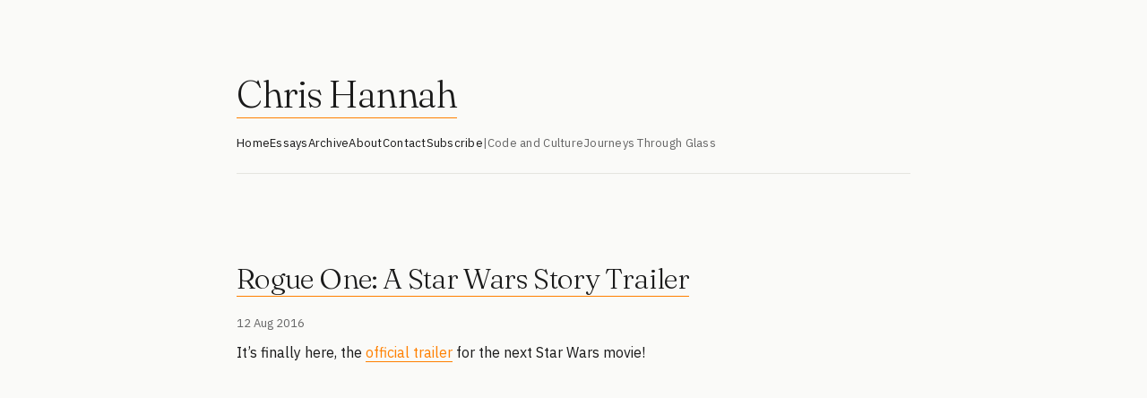

--- FILE ---
content_type: text/html; charset=utf-8
request_url: https://chrishannah.me/rogue-one-a-star-wars-story-trailer
body_size: 9692
content:
<!DOCTYPE html>
<html lang="en">

    <head>
        <meta name="generator" content="Eleventy">
        <meta charset="utf-8">
        <meta name="viewport" content="width=device-width, initial-scale=1">
        <meta name="keywords" content="code,blog,programmer,developer,tech,story,essay,thought,web"/>

        <meta name="theme-color" content="#ff8000" media="(prefers-color-scheme: light)">
        <meta name="theme-color" content="#ff8000" media="(prefers-color-scheme: dark)">
        <meta name="fediverse:creator" content="@chrishannah@fosstodon.org"/>

        <!-- Fonts -->
        <link rel="preconnect" href="https://fonts.googleapis.com">
        <link rel="preconnect" href="https://fonts.gstatic.com" crossorigin>
        <link href="https://fonts.googleapis.com/css2?family=Fraunces:ital,opsz,wght@0,9..144,300;0,9..144,400;1,9..144,300&family=IBM+Plex+Sans:wght@300;400;500&display=swap" rel="stylesheet">

        <style>
            /* ========================================
   chrishannah.me - Main Stylesheet
   Design: Editorial Minimalism
   ======================================== */

/* CSS Variables - All design tokens in one place */
:root {
    /* Colors */
    --color-primary: #1a1a1a;
    --color-secondary: #666;
    --color-accent: #ff8000;
    --color-accent-dark: #e67300;
    --color-bg: #fafaf8;
    --color-border: #e5e5e0;
    --color-white: #ffffff;
    --color-code-bg: #f5f5f0;

    /* Typography */
    --font-serif: 'Fraunces', 'Georgia', 'Times New Roman', serif;
    --font-sans: 'IBM Plex Sans', -apple-system, BlinkMacSystemFont, 'Segoe UI', Arial, sans-serif;
    --font-mono: 'SF Mono', ui-monospace, 'Cascadia Code', 'Source Code Pro', Menlo, Monaco, monospace;

    /* Font Weights */
    --weight-light: 300;
    --weight-normal: 400;
    --weight-medium: 500;

    /* Font Sizes - using rem */
    --text-xs: 0.75rem;      /* 12px */
    --text-sm: 0.8125rem;    /* 13px */
    --text-base: 0.9375rem;  /* 15px */
    --text-md: 1rem;         /* 16px */
    --text-lg: 1.0625rem;    /* 17px */
    --text-xl: 1.375rem;     /* 22px */
    --text-2xl: 1.75rem;     /* 28px */
    --text-3xl: 2rem;        /* 32px */
    --text-4xl: 2.625rem;    /* 42px */
    --text-5xl: 3.25rem;     /* 52px */

    /* Spacing - using rem */
    --space-xs: 0.5rem;      /* 8px */
    --space-sm: 0.75rem;     /* 12px */
    --space-md: 1rem;        /* 16px */
    --space-lg: 1.25rem;     /* 20px */
    --space-xl: 1.5rem;      /* 24px */
    --space-2xl: 2rem;       /* 32px */
    --space-3xl: 2.5rem;     /* 40px */
    --space-4xl: 3rem;       /* 48px */
    --space-5xl: 5rem;       /* 80px */
    --space-6xl: 7.5rem;     /* 120px */

    /* Transitions */
    --transition-fast: 0.15s ease;
    --transition-base: 0.3s ease;
}

@media (prefers-color-scheme: dark) {
    :root {
        --color-primary: #e5e5e5;
        --color-secondary: #999;
        --color-accent: #ff8000;
        --color-accent-dark: #ff9933;
        --color-bg: #1a1a1a;
        --color-border: #333;
        --color-white: #242424;
        --color-code-bg: #242424;
    }
}

/* Reset & Base Styles */
* {
    margin: 0;
    padding: 0;
    box-sizing: border-box;
}

html {
    -webkit-font-smoothing: antialiased;
    -moz-osx-font-smoothing: grayscale;
    text-rendering: optimizeLegibility;
    scroll-behavior: smooth;
}

body {
    font-family: var(--font-sans);
    font-size: var(--text-base);
    line-height: 1.6;
    color: var(--color-primary);
    background: var(--color-bg);
    font-weight: var(--weight-normal);
    overflow-x: hidden;
}

/* Container & Layout */
#container {
    max-width: 48.75rem; /* 780px */
    margin: 0 auto;
    padding: var(--space-5xl) 1.5rem var(--space-6xl);
}

/* Typography */
h1, h2, h3, h4, h5, h6 {
    font-family: var(--font-serif);
    font-weight: var(--weight-light);
    line-height: 1.2;
}

h1 {
    font-size: var(--text-4xl);
    letter-spacing: -0.03em;
    margin-bottom: var(--space-md);
}

h2 {
    font-size: var(--text-2xl);
    letter-spacing: -0.02em;
    margin-bottom: var(--space-xl);
}

h3 {
    font-size: var(--text-xl);
    font-weight: var(--weight-normal);
    letter-spacing: -0.01em;
    margin-bottom: var(--space-md);
}

h4 {
    font-size: 1.25rem; /* 20px */
    font-weight: var(--weight-normal);
    margin-bottom: var(--space-sm);
}

p {
    margin-bottom: var(--space-lg);
}

/* Header Component */
header {
    margin-bottom: var(--space-xl);
    padding-bottom: var(--space-xl);
    align-items: center;
    gap: var(--space-lg);
}

header .title {
    font-family: var(--font-serif);
    font-size: var(--text-4xl);
    font-weight: var(--weight-light);
    letter-spacing: -0.03em;
    margin-bottom: 0;
}

header .title a {
    color: var(--color-primary);
    text-decoration: none;
}

.tagline {
    font-size: var(--text-lg);
    color: var(--color-secondary);
    font-weight: var(--weight-light);
    letter-spacing: 0.01em;
    margin-bottom: var(--space-lg);
}

/* Profile Photo */
.u-photo {
    width: 4rem; /* 64px */
    height: 4rem;
    border-radius: 50%;
    border: 2px solid var(--color-accent);
    flex-shrink: 0;
}

/* Navigation - Single Bar */
nav {
    display: flex;
    gap: var(--space-xl);
    flex-wrap: wrap;
    margin-top: var(--space-lg);
    margin-bottom: var(--space-4xl);
    border-bottom: 1px solid var(--color-border);
    padding-bottom: var(--space-lg);
}

nav a {
    color: var(--color-primary);
    text-decoration: none;
    font-size: var(--text-sm);
    letter-spacing: 0.02em;
    border-bottom: 1px solid transparent;
    padding-bottom: 2px;
    transition: border-color var(--transition-base), color var(--transition-base);
}

nav a:hover {
    border-color: var(--color-accent);
    color: var(--color-accent);
}

nav .nav-separator {
    color: var(--color-secondary);
    font-size: var(--text-sm);
}

nav a.nav-external {
    color: var(--color-secondary);
}

nav ul {
    display: flex;
    gap: var(--space-xl);
    flex-wrap: wrap;
    list-style: none;
    padding: 0;
    margin: 0;
}

nav ul li {
    margin: 0;
}

#main-nav, #site-nav {
    display: flex;
    gap: var(--space-lg);
    flex-wrap: wrap;
    list-style: none;
}

#main-nav li:not(:last-child)::after {
    content: "・";
    margin-left: var(--space-lg);
    color: var(--color-secondary);
}

/* Main Content Area */
main {
    /* No animations */
}

/* Section Spacing */
section {
    margin-bottom: var(--space-4xl);
}

.intro-text {
    font-size: var(--text-lg);
    color: var(--color-secondary);
    line-height: 1.7;
    margin-bottom: var(--space-2xl);
}

/* Blog Navigation Buttons */
.blog-nav {
    display: flex;
    gap: var(--space-md);
    margin-bottom: var(--space-2xl);
    flex-wrap: wrap;
}

.blog-nav a {
    padding: 0.5rem 1rem;
    background: var(--color-white);
    border: 1px solid var(--color-border);
    border-radius: 2px;
    color: var(--color-primary);
    text-decoration: none;
    font-size: var(--text-sm);
    letter-spacing: 0.02em;
    transition: all var(--transition-base);
}

.blog-nav a:hover {
    background: var(--color-accent-dark);
    color: var(--color-bg);
    border-color: var(--color-accent-dark);
}

/* Post List Items */
.post-item,
article {
    padding-bottom: var(--space-2xl);
    border-bottom: 1px solid var(--color-border);
    margin-bottom: var(--space-2xl);
}

.post-item:last-child,
article:last-of-type {
    border-bottom: none;
}

.post-date {
    font-size: var(--text-xs);
    color: var(--color-secondary);
    letter-spacing: 0.05em;
    text-transform: uppercase;
    margin-bottom: var(--space-xs);
    display: block;
}

.post-meta {
    color: var(--color-secondary);
    font-size: var(--text-sm);
    margin-top: var(--space-md);
}

.post-meta a {
    color: var(--color-secondary);
    text-decoration: none;
    border-bottom: 1px solid transparent;
    transition: border-color var(--transition-base), color var(--transition-base);
}

.post-meta a:hover {
    color: var(--color-accent);
    border-color: var(--color-accent);
}

.post-meta p {
    margin-bottom: var(--space-xs);
}

/* Post Titles */
.p-name {
    font-family: var(--font-serif);
    font-size: var(--text-3xl);
    font-weight: var(--weight-light);
    margin-bottom: var(--space-md);
    letter-spacing: -0.02em;
    line-height: 1.3;
}

.p-name a {
    color: var(--color-primary);
    text-decoration: none;
    transition: color var(--transition-base);
}

.p-name a:hover {
    color: var(--color-accent);
}

article h1.p-name {
    font-size: var(--text-3xl);
    margin-bottom: var(--space-lg);
}

/* Post Content */
.content {
    font-size: var(--text-md);
    line-height: 1.8;
}

.content h2 {
    font-size: var(--text-3xl);
    margin-top: var(--space-4xl);
    margin-bottom: var(--space-lg);
}

.content h3 {
    font-size: var(--text-xl);
    margin-top: var(--space-2xl);
    margin-bottom: var(--space-md);
}

.content h4 {
    font-size: 1.25rem;
    margin-top: 1.75rem;
    margin-bottom: var(--space-sm);
}

.content p {
    margin-bottom: var(--space-lg);
}

.content ul,
.content ol {
    margin: var(--space-lg) 0;
    padding-left: 1.75rem;
}

.content li {
    margin-bottom: var(--space-xs);
}

/* Links */
a {
    color: var(--color-accent);
    text-decoration: none;
    border-bottom: 1px solid var(--color-accent);
    transition: opacity var(--transition-base);
}

a:hover {
    opacity: 0.7;
}

.content a {
    color: var(--color-accent);
    border-bottom: 1px solid var(--color-accent);
}

/* Blockquotes */
blockquote {
    margin: var(--space-2xl) 0;
    padding: 1.5rem 2rem;
    border-left: 3px solid var(--color-accent);
    background: var(--color-white);
    font-style: italic;
    color: var(--color-secondary);
}

blockquote:before {
    content: none;
}

.big-quote {
    font-size: 1.5rem;
    font-family: var(--font-serif);
    border: none;
    background: none;
    padding: 1.5rem 0;
}

.big-quote cite {
    font-size: var(--text-md);
    font-family: var(--font-sans);
    font-style: normal;
    display: block;
    margin-top: var(--space-sm);
}

/* Code */
code {
    font-family: var(--font-mono);
    font-size: 0.875rem; /* 14px */
    background: var(--color-white);
    padding: 2px 6px;
    border: 1px solid var(--color-border);
    border-radius: 2px;
}

pre {
    margin: 1.5rem 0;
    padding: 1.25rem;
    background: var(--color-white);
    border: 1px solid var(--color-border);
    border-radius: 2px;
    overflow-x: auto;
    line-height: 1.6;
}

pre code {
    background: none;
    border: none;
    padding: 0;
}

/* Images */
img {
    max-width: 100%;
    height: auto;
    border-radius: 2px;
}

.content img {
    margin: var(--space-2xl) 0;
}

.list-card-image {
    margin-bottom: var(--space-lg);
    border-radius: 2px;
}

figure {
    margin: var(--space-2xl) 0;
}

figcaption {
    margin-top: var(--space-xs);
    font-size: var(--text-sm);
    color: var(--color-secondary);
    text-align: center;
    font-style: italic;
}

/* Horizontal Rule */
hr {
    border: none;
    border-top: 1px solid var(--color-border);
    margin: var(--space-4xl) 0;
}

.year-divider {
    margin: 3.75rem 0;
}

/* Tables */
table {
    width: 100%;
    margin: var(--space-2xl) 0;
    border-collapse: collapse;
    font-size: var(--text-sm);
}

th {
    background: var(--color-white);
    border: 1px solid var(--color-border);
    padding: 0.75rem;
    text-align: left;
    font-weight: var(--weight-normal);
}

td {
    border: 1px solid var(--color-border);
    padding: 0.75rem;
}

tr:nth-child(even) {
    background: var(--color-bg);
}

/* Footer */
footer {
    margin-top: var(--space-6xl);
    padding-top: var(--space-3xl);
    border-top: 1px solid var(--color-border);
    text-align: center;
    color: var(--color-secondary);
    font-size: var(--text-sm);
}

footer p {
    margin-bottom: var(--space-sm);
}

footer a {
    color: var(--color-secondary);
    border-bottom: 1px solid transparent;
}

footer a:hover {
    color: var(--color-accent);
    border-color: var(--color-accent);
    opacity: 1;
}

/* Social Links */
.social-icons {
    display: flex;
    gap: 1.5rem;
    justify-content: center;
    margin: 1.5rem 0;
    flex-wrap: wrap;
}

.social-icons a {
    color: var(--color-secondary);
    border: none;
    transition: color var(--transition-base);
    display: flex;
    align-items: center;
}

.social-icons a:hover {
    color: var(--color-accent);
    opacity: 1;
}

.social-icons svg {
    width: 1.25rem;
    height: 1.25rem;
}

/* Pagination */
.pagination {
    margin: var(--space-4xl) 0;
    display: flex;
    justify-content: space-between;
    font-size: var(--text-sm);
}

.pagination a {
    padding: 0.5rem 1rem;
    background: var(--color-white);
    border: 1px solid var(--color-border);
    border-radius: 2px;
    color: var(--color-primary);
    transition: all var(--transition-base);
}

.pagination a:hover {
    background: var(--color-accent-dark);
    color: var(--color-bg);
    border-color: var(--color-accent-dark);
    opacity: 1;
}

#newer, #older {
    float: none;
}

/* Archive Styles */
.archive-list {
    list-style: none;
    padding: 0;
}

.archive-month-header {
    font-family: var(--font-serif);
    font-size: var(--text-xl);
    font-weight: var(--weight-light);
    margin: 2.5rem 0 var(--space-lg) 0;
    letter-spacing: -0.01em;
}

.archive-month-group {
    margin-bottom: var(--space-2xl);
}

.archive-list li {
    margin-bottom: var(--space-md);
    line-height: 1.6;
}

.archive-title {
    color: var(--color-primary);
    border-bottom: 1px solid transparent;
    transition: color var(--transition-base), border-color var(--transition-base);
}

.archive-title:hover {
    color: var(--color-accent);
    border-color: var(--color-accent);
    opacity: 1;
}

.monospace-font {
    font-family: var(--font-mono);
}

/* Forms & Inputs */
textarea,
input[type="text"],
input[type="email"],
input[type="url"] {
    width: 100%;
    padding: 0.75rem;
    border: 1px solid var(--color-border);
    border-radius: 2px;
    font-family: var(--font-sans);
    font-size: var(--text-base);
    margin-bottom: var(--space-md);
    background: var(--color-white);
    color: var(--color-primary);
}

input[type="button"],
input[type="submit"],
input[type="reset"],
button {
    padding: 0.625rem 1.25rem;
    background: var(--color-accent);
    color: white;
    border: 1px solid var(--color-accent);
    border-radius: 2px;
    font-family: var(--font-sans);
    font-size: var(--text-sm);
    cursor: pointer;
    transition: all var(--transition-base);
    font-weight: var(--weight-normal);
}

input[type="button"]:hover,
input[type="submit"]:hover,
input[type="reset"]:hover,
button:hover {
    background: var(--color-accent-dark);
    border-color: var(--color-accent-dark);
}

/* Tinylytics Button */
.tinylytics_kudos {
    background: var(--color-white);
    border: 1px solid var(--color-border);
    padding: 0.5rem 1rem;
    color: var(--color-primary);
    transition: all var(--transition-base);
}

.tinylytics_kudos:hover {
    background: var(--color-accent);
    border-color: var(--color-accent);
    color: white;
}

/* Link Posts (special styling for link-type title) */
#title-link {
    color: var(--color-accent);
}

/* Microformats (hidden elements) */
.h-card-hidden {
    display: none;
}

/* Responsive Design */
@media (max-width: 40rem) { /* 640px */
    #container {
        padding: 3.75rem 1.25rem 5rem;
    }

    h1,
    header .title {
        font-size: 2.375rem; /* 38px */
    }

    h2,
    .archive-month-header {
        font-size: 1.5rem; /* 24px */
    }

    article h1.p-name {
        font-size: var(--text-3xl);
    }

    .p-name {
        font-size: 1.625rem; /* 26px */
    }

    .content h2 {
        font-size: 1.625rem;
    }

    .content h3 {
        font-size: var(--text-xl);
    }

    nav {
        gap: var(--space-lg);
    }

    nav ul {
        gap: var(--space-md);
    }

    .blog-nav {
        gap: 0.75rem;
    }

    .social-icons {
        gap: var(--space-lg);
    }

    blockquote {
        padding: 1.25rem 1.5rem;
    }

    pre {
        padding: 1rem;
        font-size: 0.8125rem;
    }

    header {
        flex-direction: column;
        align-items: flex-start;
    }

    .u-photo {
        align-self: center;
    }
}

/* Large Screens */
@media (min-width: 75rem) { /* 1200px */
    #container {
        max-width: 50rem;
    }
}

/* Utilities */
.text-center {
    text-align: center;
}

.hidden {
    display: none;
}

/* ========================================
   Homepage Styles
   ======================================== */

.home-container {
    max-width: 50rem;
    margin: 0 auto;
    padding: var(--space-5xl) 1.5rem var(--space-6xl);
}

.home-header {
    margin-bottom: var(--space-xl);
    padding-bottom: var(--space-xl);
}

.home-header .header-content {
    display: flex;
    align-items: center;
    gap: var(--space-2xl);
    margin-bottom: var(--space-2xl);
}

.home-header .u-photo {
    width: 6.25rem; /* 100px */
    height: 6.25rem; /* 100px */
    border-radius: 50%;
    flex-shrink: 0;
}

.home-header .header-text h1 {
    font-size: var(--text-5xl);
    font-weight: var(--weight-light);
    letter-spacing: -0.03em;
    margin-bottom: var(--space-sm);
}

.home-header .tagline {
    font-size: var(--text-lg);
    color: var(--color-secondary);
    font-weight: var(--weight-light);
    letter-spacing: 0.01em;
}

.home-header nav {
    display: flex;
    gap: 1.75rem; /* 28px */
    flex-wrap: wrap;
    margin-top: var(--space-2xl);
}

.home-header nav a {
    color: var(--color-primary);
    text-decoration: none;
    font-size: var(--text-sm);
    letter-spacing: 0.02em;
    border-bottom: 1px solid transparent;
    padding-bottom: 0.125rem;
    transition: border-color var(--transition-base), color var(--transition-base);
}

.home-header nav a:hover {
    border-color: var(--color-accent);
    color: var(--color-accent);
}

.home-header nav .nav-separator {
    color: var(--color-secondary);
    font-size: var(--text-sm);
}

.home-header nav a.nav-external {
    color: var(--color-secondary);
}

section {
    margin-bottom: 4.5rem; /* 72px */
}

section h2 {
    font-family: var(--font-serif);
    font-size: var(--text-2xl);
    font-weight: var(--weight-light);
    margin-bottom: var(--space-xl);
    letter-spacing: -0.02em;
}

/* Projects Section */
.project-cards {
    display: grid;
    gap: var(--space-lg);
    margin-bottom: var(--space-4xl);
}

.project-card {
    padding: 1.75rem 2rem; /* 28px 32px */
    background: var(--color-white);
    border: 1px solid var(--color-border);
    border-radius: 2px;
    transition: all var(--transition-base);
    display: block;
    position: relative;
    overflow: hidden;
}

.project-card-link {
    text-decoration: none;
}

.project-card::before {
    content: '';
    position: absolute;
    top: 0;
    left: 0;
    width: 3px;
    height: 100%;
    background: var(--color-accent);
    transform: scaleY(0);
    transition: transform var(--transition-base);
    transform-origin: bottom;
}

.project-card-link:hover::before {
    transform: scaleY(1);
    transform-origin: top;
}

.project-card-link:hover {
    transform: translateX(0.25rem); /* 4px */
    border-color: var(--color-accent);
}

.project-card h3 {
    font-family: var(--font-serif);
    font-size: var(--text-xl);
    font-weight: var(--weight-normal);
    color: var(--color-primary);
    margin-bottom: 0.375rem; /* 6px */
    letter-spacing: -0.01em;
}

.project-card p {
    color: var(--color-secondary);
    font-size: var(--text-sm);
    margin-bottom: 0;
}

.project-links {
    display: flex;
    gap: var(--space-md);
    margin-top: var(--space-md);
}

.project-links a {
    color: var(--color-secondary);
    text-decoration: none;
    transition: color var(--transition-base);
    display: flex;
    align-items: center;
    gap: 0.375rem; /* 6px */
    font-size: var(--text-sm);
}

.project-links a:hover {
    color: var(--color-accent);
}

.project-links svg {
    width: 1rem; /* 16px */
    height: 1rem; /* 16px */
    flex-shrink: 0;
}

/* Writing Section */
.blog-nav {
    display: flex;
    gap: var(--space-md);
    margin-bottom: var(--space-2xl);
    flex-wrap: wrap;
}

.blog-nav a {
    padding: var(--space-xs) var(--space-md);
    background: var(--color-white);
    border: 1px solid var(--color-border);
    border-radius: 2px;
    color: var(--color-primary);
    text-decoration: none;
    font-size: var(--text-sm);
    letter-spacing: 0.02em;
    transition: all var(--transition-base);
}

.blog-nav a:hover {
    background: var(--color-accent-dark);
    color: var(--color-bg);
    border-color: var(--color-accent-dark);
}

.recent-posts {
    display: grid;
    gap: var(--space-2xl);
}

.recent-posts .post-item {
    padding-bottom: var(--space-2xl);
    border-bottom: 1px solid var(--color-border);
}

.recent-posts .post-item:last-child {
    border-bottom: none;
}

.recent-posts .post-date {
    font-size: var(--text-xs);
    color: var(--color-secondary);
    letter-spacing: 0.05em;
    text-transform: uppercase;
    margin-bottom: var(--space-xs);
    display: block;
}

.recent-posts .post-item h3 {
    font-family: var(--font-serif);
    font-size: var(--text-xl);
    font-weight: var(--weight-normal);
    margin-bottom: var(--space-xs);
    letter-spacing: -0.01em;
}

.recent-posts .post-item h3 a {
    color: var(--color-primary);
    text-decoration: none;
    transition: color var(--transition-base);
}

.recent-posts .post-item h3 a:hover {
    color: var(--color-accent);
}

.recent-posts .post-excerpt {
    color: var(--color-primary);
    font-size: var(--text-md);
    line-height: 1.8;
}

/* Links Section */
.links-section .link-list {
    list-style: none;
    padding: 0;
    margin: 0 0 var(--space-lg) 0;
}

.links-section .link-list li {
    display: flex;
    align-items: center;
    justify-content: space-between;
    padding: var(--space-sm) 0;
    border-bottom: 1px solid var(--color-border);
}

.links-section .link-list li:last-child {
    border-bottom: none;
}

.links-section .link-list li > a:first-child {
    color: var(--color-primary);
    text-decoration: none;
    font-size: var(--text-md);
    transition: color var(--transition-base);
    border-bottom: 1px solid var(--color-accent);
}

.links-section .link-list li > a:first-child:hover {
    color: var(--color-accent);
}

.links-section .external-link {
    color: var(--color-primary);
    border: none;
    padding: var(--space-xs);
    display: flex;
    align-items: center;
    transition: color var(--transition-base);
}

.links-section .external-link:hover {
    color: var(--color-accent);
    opacity: 1;
}

.section-more {
    color: var(--color-secondary);
    font-size: var(--text-sm);
    text-decoration: none;
    border-bottom: 1px solid transparent;
    transition: color var(--transition-base), border-color var(--transition-base);
}

.section-more:hover {
    color: var(--color-accent);
    border-color: var(--color-accent);
}

/* Connect Section */
.social-links {
    display: flex;
    gap: var(--space-xl);
    margin-top: var(--space-xl);
}

.social-links a {
    color: var(--color-secondary);
    text-decoration: none;
    font-size: var(--text-sm);
    letter-spacing: 0.02em;
    transition: color var(--transition-base);
    display: flex;
    align-items: center;
    gap: 0.375rem; /* 6px */
}

.social-links a:hover {
    color: var(--color-accent);
}

.social-links svg {
    width: 1rem; /* 16px */
    height: 1rem; /* 16px */
}

/* Homepage Mobile */
@media (max-width: 40rem) { /* 640px */
    .home-container {
        padding: 3.75rem 1.25rem 5rem; /* 60px 20px 80px */
    }

    .home-header .header-content {
        flex-direction: column;
        align-items: flex-start;
        gap: var(--space-lg);
    }

    .home-header .header-text h1 {
        font-size: 2.375rem; /* 38px */
    }

    section h2 {
        font-size: var(--text-xl);
    }

    .home-header nav {
        gap: var(--space-lg);
    }

    .blog-nav {
        gap: var(--space-sm);
    }

    .social-links {
        flex-wrap: wrap;
    }
}

            /** Highlight.js **/

/*!
  Theme: GitHub
  Description: Light theme as seen on github.com
  Author: github.com
  Maintainer: @Hirse
  Updated: 2021-05-15

  Outdated base version: https://github.com/primer/github-syntax-light
  Current colors taken from GitHub's CSS
*/

.hljs-doctag,
.hljs-keyword,
.hljs-meta .hljs-keyword,
.hljs-template-tag,
.hljs-template-variable,
.hljs-type,
.hljs-variable.language_ {
  /* prettylights-syntax-keyword */
  color: #d73a49;
}

.hljs-title,
.hljs-title.class_,
.hljs-title.class_.inherited__,
.hljs-title.function_ {
  /* prettylights-syntax-entity */
  color: #6f42c1;
}

.hljs-attr,
.hljs-attribute,
.hljs-literal,
.hljs-meta,
.hljs-number,
.hljs-operator,
.hljs-variable,
.hljs-selector-attr,
.hljs-selector-class,
.hljs-selector-id {
  /* prettylights-syntax-constant */
  color: #005cc5;
}

.hljs-regexp,
.hljs-string,
.hljs-meta .hljs-string {
  /* prettylights-syntax-string */
  color: #032f62;
}

.hljs-built_in,
.hljs-symbol {
  /* prettylights-syntax-variable */
  color: #e36209;
}

.hljs-comment,
.hljs-code,
.hljs-formula {
  /* prettylights-syntax-comment */
  color: #6a737d;
}

.hljs-name,
.hljs-quote,
.hljs-selector-tag,
.hljs-selector-pseudo {
  /* prettylights-syntax-entity-tag */
  color: #22863a;
}

.hljs-subst {
  /* prettylights-syntax-storage-modifier-import */
  color: #24292e;
}

.hljs-section {
  /* prettylights-syntax-markup-heading */
  color: #005cc5;
  font-weight: bold;
}

.hljs-bullet {
  /* prettylights-syntax-markup-list */
  color: #735c0f;
}

.hljs-emphasis {
  /* prettylights-syntax-markup-italic */
  color: #24292e;
  font-style: italic;
}

.hljs-strong {
  /* prettylights-syntax-markup-bold */
  color: #24292e;
  font-weight: bold;
}

.hljs-addition {
  /* prettylights-syntax-markup-inserted */
  color: #22863a;
  background-color: #f0fff4;
}

.hljs-deletion {
  /* prettylights-syntax-markup-deleted */
  color: #b31d28;
  background-color: #ffeef0;
}

.hljs-char.escape_,
.hljs-link,
.hljs-params,
.hljs-property,
.hljs-punctuation,
.hljs-tag {
  /* purposely ignored */
}

@media (prefers-color-scheme: dark) {
  /*!
  Theme: GitHub Dark
  Description: Dark theme as seen on github.com
  Author: github.com
  Maintainer: @Hirse
  Updated: 2021-05-15

  Outdated base version: https://github.com/primer/github-syntax-dark
  Current colors taken from GitHub's CSS
*/

  .hljs-doctag,
  .hljs-keyword,
  .hljs-meta .hljs-keyword,
  .hljs-template-tag,
  .hljs-template-variable,
  .hljs-type,
  .hljs-variable.language_ {
    /* prettylights-syntax-keyword */
    color: #ff7b72;
  }

  .hljs-title,
  .hljs-title.class_,
  .hljs-title.class_.inherited__,
  .hljs-title.function_ {
    /* prettylights-syntax-entity */
    color: #d2a8ff;
  }

  .hljs-attr,
  .hljs-attribute,
  .hljs-literal,
  .hljs-meta,
  .hljs-number,
  .hljs-operator,
  .hljs-variable,
  .hljs-selector-attr,
  .hljs-selector-class,
  .hljs-selector-id {
    /* prettylights-syntax-constant */
    color: #79c0ff;
  }

  .hljs-regexp,
  .hljs-string,
  .hljs-meta .hljs-string {
    /* prettylights-syntax-string */
    color: #a5d6ff;
  }

  .hljs-built_in,
  .hljs-symbol {
    /* prettylights-syntax-variable */
    color: #ffa657;
  }

  .hljs-comment,
  .hljs-code,
  .hljs-formula {
    /* prettylights-syntax-comment */
    color: #8b949e;
  }

  .hljs-name,
  .hljs-quote,
  .hljs-selector-tag,
  .hljs-selector-pseudo {
    /* prettylights-syntax-entity-tag */
    color: #7ee787;
  }

  .hljs-subst {
    /* prettylights-syntax-storage-modifier-import */
    color: #c9d1d9;
  }

  .hljs-section {
    /* prettylights-syntax-markup-heading */
    color: #1f6feb;
    font-weight: bold;
  }

  .hljs-bullet {
    /* prettylights-syntax-markup-list */
    color: #f2cc60;
  }

  .hljs-emphasis {
    /* prettylights-syntax-markup-italic */
    color: #c9d1d9;
    font-style: italic;
  }

  .hljs-strong {
    /* prettylights-syntax-markup-bold */
    color: #c9d1d9;
    font-weight: bold;
  }

  .hljs-addition {
    /* prettylights-syntax-markup-inserted */
    color: #aff5b4;
    background-color: #033a16;
  }

  .hljs-deletion {
    /* prettylights-syntax-markup-deleted */
    color: #ffdcd7;
    background-color: #67060c;
  }

  .hljs-char.escape_,
  .hljs-link,
  .hljs-params,
  .hljs-property,
  .hljs-punctuation,
  .hljs-tag {
    /* purposely ignored */
  }
}

            /* Lightbox */
.lightbox {
  position: fixed;
  top: 0;
  left: 0;
  width: 100%;
  height: 100%;
  background-color: rgba(0, 0, 0, 0.9);
  display: flex;
  justify-content: center;
  align-items: center;
  z-index: 9999;
  cursor: pointer;
  opacity: 0;
  transition: opacity 0.3s ease;
}

.lightbox:not(:empty) {
  opacity: 1;
}

.lightbox-image {
  max-width: 90%;
  max-height: 90vh;
  object-fit: contain;
  cursor: default;
  transform: scale(0.95);
  transition: transform 0.3s ease;
}

.lightbox-image:hover {
  transform: scale(1);
}

.loading {
  color: var(--text);
  font-size: 1.2rem;
  font-family: var(--body);
}

body.lightbox-open {
  overflow: hidden;
}

body.lightbox-open #container {
  filter: blur(5px);
  transition: filter 0.3s ease;
}

            /* Kudos */
.tinylytics_kudos {
  all: unset;

  font-size: 1.4em;

  background-color: none;
  background-image: none;
}

            

        </style>

        <link rel="me" href="https://micro.blog/ChrisHannah"/>
        <link rel="me" href="https://github.com/chrishannah"/>
        <meta name="pocket-site-verification" content="b9fdccdecc6f0b9e69b03cdebe20e7"/>
        <meta name="google-site-verification" content="Chw2h37fUgKvTGRa3AZxs1MirZXhMELRSdC8UmrR_jM"/>
        <meta name="p:domain_verify" content="cce9b0fd8aedc78145dfb114fcfe425e"/>
        <link href="https://x.com/chrishannah" rel="me">
        <link rel="webmention" href="https://webmention.io/chrishannah.me/webmention"/>
        <link rel="pingback" href="https://webmention.io/chrishannah.me/xmlrpc"/>

        <!-- RSS Feeds -->
        <link rel="alternate" type="application/rss+xml" href="https://chrishannah.me/feed" title="Chris Hannah">

        <!-- Analytics -->
        <script src="https://tinylytics.app/embed/e7KoNsv_jq9FizddEYyk.js?hits&kudos=★" defer></script>

        <!-- Open Graph -->
        <meta property="og:title" content="Rogue One: A Star Wars Story Trailer">
        <meta property="twitter:title" content="Rogue One: A Star Wars Story Trailer">
        <meta property="og:type" content="article">
        <meta property="twitter:url" content="https://chrishannah.me/rogue-one-a-star-wars-story-trailer/">
        <meta property="og:url" content="https://chrishannah.me/rogue-one-a-star-wars-story-trailer/">
        <meta property="twitter:domain" content="chrishannah.me">
        <meta property="og:logo" content="https://chrishannah.me/cv/profile.jpg"/>

        <!-- Indie Auth -->
        <link rel="authorization_endpoint" href="https://indieauth.com/auth">
        <link rel="token_endpoint" href="https://tokens.indieauth.com/token">
        <link rel="micropub" href="https://chrishannah.me/api/micropub">

        
            <meta property="og:image" content="https://chrishannah.me/api/og?title=Rogue%20One%3A%20A%20Star%20Wars%20Story%20Trailer">
            <meta property="twitter:image" content="https://chrishannah.me/api/og?title=Rogue%20One%3A%20A%20Star%20Wars%20Story%20Trailer">
            <meta property="twitter:card" content="summary_large_image">
        

        
            <title>Rogue One: A Star Wars Story Trailer | Chris Hannah</title>
        

    </head>

    <body>
        <div id="container">
            
                <header>
	<span class="p-author h-card h-card-hidden">
		<img class="u-photo" src="/cv/profile.jpg" alt="Chris Hannah" width="100" height="100"/>
		<a class="u-url" rel="me" href="https://chrishannah.me">Chris Hannah</a>
	</span>
	<h1 class="title">
		<a href="/">Chris Hannah</a>
	</h1>
	<nav role="navigation" aria-label="main navigation">
	<a href="/">Home</a>
	<a href="/essays">Essays</a>
	<a href="/archive">Archive</a>
	<a href="/about">About</a>
	<a href="/contact">Contact</a>
	<a href="/subscribe">Subscribe</a>
	<span class="nav-separator">|</span>
	<a href="https://codeandculture.uk" class="nav-external">Code and Culture</a>
	<a href="https://journeysthroughglass.net" class="nav-external">Journeys Through Glass</a>
</nav>

</header>


            

            <main>
                
<article class="h-entry">
    

    <h1 class="p-name">
        <a href=".">Rogue One: A Star Wars Story Trailer</a>
    </h1>

    <div class="post-meta">
        <p>
            <time class="dt-published" datetime="Fri Aug 12 2016 14:25:41 GMT+0000 (Coordinated Universal Time)">12 Aug 2016</time>
        </p>
    </div>

    <div class="content">
        <div class="kg-card-markdown">
<p>It&#8217;s finally here, the <a href="https://www.youtube.com/watch?v=frdj1zb9sMY">official trailer</a> for the next Star Wars movie!</p>
<p><iframe width="560" height="315" src="https://www.youtube.com/embed/frdj1zb9sMY" frameborder="0" allowfullscreen></iframe></p>
<p>Doesn&#8217;t it look <strong>awesome</strong>?</p>
</div>
    </div>

    <div class="post-meta">
    <p>
        <a rel="author" class="p-author h-card h-card-hidden" href="https://chrishannah.me">Chris Hannah</a>
        <a class="u-url" href=".">Permalink</a>
        
        <br/>
        <a href="mailto:chris@chrishannah.me?subject=RE%3A%20Rogue One: A Star Wars Story Trailer">Reply via Email</a>
    </p>
</div>

<p>
    <button class="tinylytics_kudos"></button>
</p>

</article>

            </main>
            <footer>
                <div class="social-icons">
    <a href="https://fosstodon.org/@chrishannah" rel="me" aria-label="Mastodon">
        <svg width="24" height="24" fill="currentColor" viewBox="0 0 24 24">
            <path d="M23.268 5.313c-.35-2.578-2.617-4.61-5.304-5.004C17.51.242 15.792 0 11.813 0h-.03c-3.98 0-4.835.242-5.288.309C3.882.692 1.496 2.518.917 5.127.64 6.412.61 7.837.661 9.143c.074 1.874.088 3.745.26 5.611.118 1.24.325 2.47.62 3.68.55 2.237 2.777 4.098 4.96 4.857 2.336.792 4.849.923 7.256.38.265-.061.527-.132.786-.213.585-.184 1.27-.39 1.774-.753a.057.057 0 0 0 .023-.043v-1.809a.052.052 0 0 0-.02-.041.053.053 0 0 0-.046-.01 20.282 20.282 0 0 1-4.709.545c-2.73 0-3.463-1.284-3.674-1.818a5.593 5.593 0 0 1-.319-1.433.053.053 0 0 1 .066-.054c1.517.363 3.072.546 4.632.546.376 0 .75 0 1.125-.01 1.57-.044 3.224-.124 4.768-.422.038-.008.077-.015.11-.024 2.435-.464 4.753-1.92 4.989-5.604.008-.145.03-1.52.03-1.67.002-.512.167-3.63-.024-5.545zm-3.748 9.195h-2.561V8.29c0-1.309-.55-1.976-1.67-1.976-1.23 0-1.846.79-1.846 2.35v3.403h-2.546V8.663c0-1.56-.617-2.35-1.848-2.35-1.112 0-1.668.668-1.67 1.977v6.218H4.822V8.102c0-1.31.337-2.35 1.011-3.12.696-.77 1.608-1.164 2.74-1.164 1.311 0 2.302.5 2.962 1.498l.638 1.06.638-1.06c.66-.999 1.65-1.498 2.96-1.498 1.13 0 2.043.395 2.74 1.164.675.77 1.012 1.81 1.012 3.12z"/>
        </svg>
    </a>
    <a href="https://x.com/chrishannah" rel="me" aria-label="X">
        <svg width="24" height="24" fill="currentColor" viewBox="0 0 24 24">
            <path d="M18.244 2.25h3.308l-7.227 8.26 8.502 11.24H16.17l-5.214-6.817L4.99 21.75H1.68l7.73-8.835L1.254 2.25H8.08l4.713 6.231zm-1.161 17.52h1.833L7.084 4.126H5.117z"/>
        </svg>
    </a>
    <a href="https://github.com/chrishannah" rel="me" aria-label="GitHub">
        <svg width="24" height="24" fill="currentColor" viewBox="0 0 24 24">
            <path d="M12 2C6.477 2 2 6.484 2 12.017c0 4.425 2.865 8.18 6.839 9.504.5.092.682-.217.682-.483 0-.237-.008-.868-.013-1.703-2.782.605-3.369-1.343-3.369-1.343-.454-1.158-1.11-1.466-1.11-1.466-.908-.62.069-.608.069-.608 1.003.07 1.531 1.032 1.531 1.032.892 1.53 2.341 1.088 2.91.832.092-.647.35-1.088.636-1.338-2.22-.253-4.555-1.113-4.555-4.951 0-1.093.39-1.988 1.029-2.688-.103-.253-.446-1.272.098-2.65 0 0 .84-.27 2.75 1.026A9.564 9.564 0 0112 6.844c.85.004 1.705.115 2.504.337 1.909-1.296 2.747-1.027 2.747-1.027.546 1.379.202 2.398.1 2.651.64.7 1.028 1.595 1.028 2.688 0 3.848-2.339 4.695-4.566 4.943.359.309.678.92.678 1.855 0 1.338-.012 2.419-.012 2.747 0 .268.18.58.688.482A10.019 10.019 0 0022 12.017C22 6.484 17.522 2 12 2z"/>
        </svg>
    </a>
    <a href="mailto:chris@chrishannah.me" rel="me" aria-label="Email">
        <svg width="24" height="24" fill="none" stroke="currentColor" stroke-width="2" viewBox="0 0 24 24" stroke-linecap="round" stroke-linejoin="round">
            <rect x="2" y="4" width="20" height="16" rx="2"/>
            <path d="m2 7 10 6 10-6"/>
        </svg>
    </a>
</div>

            </footer>
        </div>
    </body>

    <script>
        var codeHighlightingEnabled = document
            .getElementsByTagName('code')
            .length != 0;
        if (codeHighlightingEnabled) {
            const script = document.createElement("script");
            script.src = 'https://chrishannah.me/js/highlight.js';
            script.async = true;
            document
                .body
                .appendChild(script);
        }

        // Check if there are images that would use lightbox
        var images = document.querySelectorAll('img:not(.u-photo):not([width="24"]):not([height="24"]), img.hero');
        if (images.length > 0) {
            const lightboxScript = document.createElement("script");
            lightboxScript.src = '/js/lightbox.js';
            lightboxScript.onload = function () {
                // Initialize lightbox after script loads
                if (typeof initLightbox === 'function') {
                    initLightbox();
                }
            };
            document
                .body
                .appendChild(lightboxScript);
        }
    </script>
</html>
